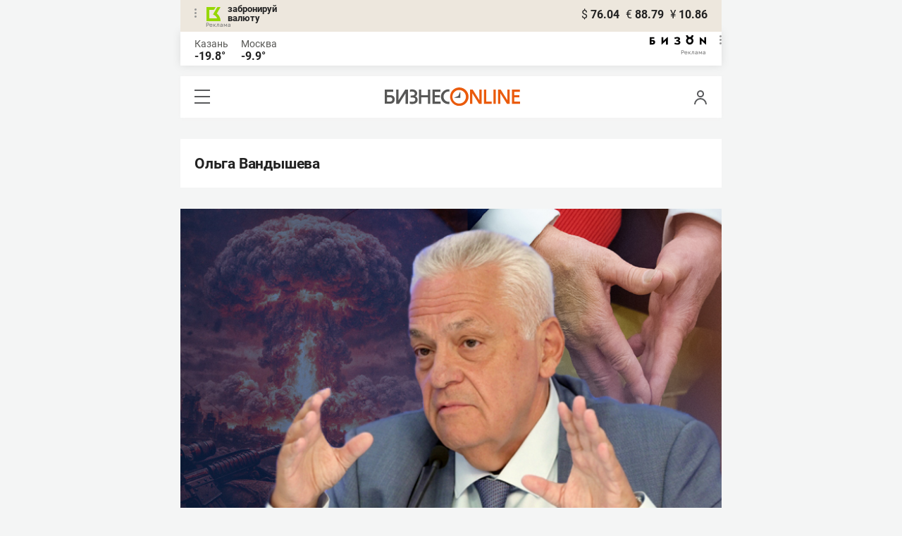

--- FILE ---
content_type: text/html; charset=UTF-8
request_url: https://m.business-gazeta.ru/author/229
body_size: 15689
content:
<!DOCTYPE html><html lang="ru"><head prefix="og: http://ogp.me/ns# fb: http://ogp.me/ns/fb# article: http://ogp.me/ns/article#"><meta http-equiv="Content-type" content="text/html; charset=utf-8"/><meta name="viewport" content="initial-scale=1.0"><link rel="manifest" href="/yandex-mobile-manifest.json"><title>Ольга Вандышева &mdash; БИЗНЕС Online</title><meta name="description" content=""/><meta name="keywords" content=""/><meta property="og:site_name" content="БИЗНЕС Online"/><meta property="og:title" content="Ольга Вандышева &mdash; БИЗНЕС Online"/><meta property="og:url" content=""/><meta property="og:locale" content="ru_RU"/><meta property="og:image" content=""/><meta property="og:image:width" content="1200"/><meta property="og:image:height" content="630"/><meta property="fb:pages" content="375587425929352"/><meta property="fb:app_id" content="264445863914267"/><meta name="twitter:card" content="summary_large_image"><meta name="twitter:site" content="@businessgazeta"><meta name="twitter:title" content="Ольга Вандышева &mdash; БИЗНЕС Online"/><meta name="twitter:image" content=""/><meta property="vk:image" content=""/><link rel="publisher" href="https://plus.google.com/+Business-gazetaRu"><link rel="icon" href="/favicon.svg" sizes="any" type="image/svg+xml"><link rel="mask-icon" href="/fav-mask.svg" color="#e8590d"><link rel="icon" href="/favicon.svg" sizes="any" type="image/svg+xml"><link rel="apple-touch-icon" sizes="180x180" href="/icon180x180.png"/><meta name="apple-itunes-app" content="app-id=920814306"/><meta name="google-play-app" content="app-id=ru.business.gazeta"/><meta name="yandex-verification" content="54d5d1d3e8847f3b"><link rel="preconnect" href="https://statix.business-gazeta.ru"><link rel="preload" href="https://statix.business-gazeta.ru/fonts/roboto-v20-latin_cyrillic-regular.woff2" as="font"><link rel="preload" href="https://statix.business-gazeta.ru/fonts/roboto-v20-latin-500.woff2" as="font"><link rel="preload" href="https://statix.business-gazeta.ru/fonts/roboto-v20-latin_cyrillic-700.woff2" as="font"><link rel="preload" href="https://statix.business-gazeta.ru/fonts/roboto-v20-latin-regular.woff2" as="font"><link rel="preload" href="https://statix.business-gazeta.ru/fonts/roboto-v20-latin_cyrillic-300.woff2" as="font"><link rel="preload" href="https://statix.business-gazeta.ru/mobile/fonts/roboto-v20-latin_cyrillic-regular.woff2" as="font"><link rel="preload" href="https://statix.business-gazeta.ru/mobile/fonts/roboto-v20-latin-500.woff2" as="font"><link rel="preload" href="https://statix.business-gazeta.ru/mobile/fonts/roboto-v20-latin_cyrillic-700.woff2" as="font"><link rel="preload" href="https://statix.business-gazeta.ru/mobile/fonts/roboto-v20-latin-regular.woff2" as="font"><link rel="preload" href="https://statix.business-gazeta.ru/mobile/fonts/roboto-v20-latin_cyrillic-300.woff2" as="font"><link rel="preload" href="https://statix.business-gazeta.ru/mobile/css/s.min.css?v=210120263311" as="style"><link rel="preload" href="https://statix.business-gazeta.ru/mobile/js/s.min.js?v=210120263311" as="script"><script async src="https://www.googletagmanager.com/gtag/js?id=UA-8810077-1"></script><script>
        window.static_path = 'https://statix.business-gazeta.ru';
        window.city = 'Kazan';
        window.region = 100;

        window.__METRICS__ = {
            endpoint: 'https://xstat.gazeta.bo/metrics/collect',
            contentSelector: '.article__content', // 1) дочитываемость в рамках элемента
            engagedThresholdMs: 30000,            // 5) «прочитал» после >=30с вовлечённости
            heartbeatMs: 15000,
            content: {},
                    };

    </script><link type="text/css" href="https://statix.business-gazeta.ru/css/style.css?v=210120263311" rel="stylesheet"><link type="text/css" href="https://statix.business-gazeta.ru/mobile/css/s.min.css?v=210120263311" rel="stylesheet"><script>window.yaContextCb = window.yaContextCb || []</script><script src="https://yandex.ru/ads/system/context.js" async></script><style>.banner > div > div {
            width: 100% !important;
        }
        .text-sizes__navigation {
            display: none;
        }</style></head><body>
<div class="popupAcceptNotify" id="popupAcceptNotify">
    <div class="title">
        Хотите быть в курсе важных новостей?
    </div>
    <div class="body">
        <div class="icon">
            <img src="/static/img/icons/logo_push.svg" alt="">
        </div>
        <div class="control">
            <button class="notnow">не сейчас</button>
            <button class="yesitis">да, конечно</button>
        </div>
    </div>
</div><div class="popupFlashMaterial" id="popupFlashMaterial">
    <div class="title">
        <div class="icon">
            <img src="/static/img/icons/flash_push.svg" alt="">
        </div>
        срочная новость
    </div>
    <div class="body">
        <div class="content" id="popupFlashMaterialContent">
            The New York Times: Россия начала эвакуировать своих дипломатов из Украины
        </div>
        <div class="control">
            <div class="icon">
                <img src="/static/img/icons/logo_push.svg" alt="">
            </div>
            <button class="close">закрыть</button>
        </div>
    </div>
</div>            <header class="header">
    <div class="currency">
        <div class="currency__logo" alt="Реклама. ООО КБЭР «Банк Казани»">
            <div class="currency__advertising-popup">
    <div class="currency__advertising-popup_block">
        <div class="currency__advertising-popup_text">
            Реклама
            <div class="currency__advertising-popup_advertiser">
                Рекламодатель
            </div>
            <div>
                ООО КБЭР «Банк Казани»
            </div>
                    </div>
        <div class="currency__advertising-popup_closer">
            <svg xmlns="http://www.w3.org/2000/svg" width="12" height="12" viewBox="0 0 12 12" fill="none">
                <path d="M1 1.00024L10.9998 11" stroke="#969696" stroke-width="2" stroke-linecap="round" stroke-linejoin="round"/>
                <path d="M1 10.9998L10.9998 0.999961" stroke="#969696" stroke-width="2" stroke-linecap="round" stroke-linejoin="round"/>
            </svg>
        </div>
    </div>
</div>
            <div class="currency__advertising-dots adv_currency">
                <svg xmlns="http://www.w3.org/2000/svg" width="3" height="13" viewBox="0 0 3 13" fill="none">
                    <circle cx="1.5" cy="1.5" r="1.5" transform="rotate(-90 1.5 1.5)" fill="#969696"/>
                    <circle cx="1.5" cy="6.5" r="1.5" transform="rotate(-90 1.5 6.5)" fill="#969696"/>
                    <circle cx="1.5" cy="11.5" r="1.5" transform="rotate(-90 1.5 11.5)" fill="#969696"/>
                </svg>
            </div>
            <a class="currency__logo-link"
               href="https://www.bankofkazan.ru/currency-exchange-ru/?utm_source=business-gazeta&utm_medium=cpc&utm_campaign=brendirovanie_kursa&erid=2SDnjezs328" target="_blank"
               rel="nofollow noopener noreferrer">
                забронируй<br>
                валюту
            </a>
            <div class="currency__advertising-adv">
                Реклама
            </div>
        </div>
        <div class="currency__exchange">
            <ul class="exchange">
                <li class="exchange__item">
                    <span class="exchange__currency">&#36;</span>
                    <span class="exchange__course">76.04</span>
                </li>
                <li class="exchange__item">
                    <span class="exchange__currency">&#8364;</span>
                    <span class="exchange__course">88.79</span>
                </li>
                <li class="exchange__item">
                    <span class="exchange__currency">&#165;</span>
                    <span class="exchange__course">10.86</span>
                </li>
            </ul>
        </div>
    </div>
</header>
    <header class="weather">
    <div class="weather-block">
                    <div class="weather-block__item">
                <p href="#" class="weather-block__city">Казань</p>
                <span class="weather-block__temp">-19.8°
                </span>
            </div>
                <div class="weather-block__item">
            <a href="#" class="weather-block__city">Москва</a>
            <span class="weather-block__temp">-9.9°
            </span>
        </div>
    </div>
        <div class="weather-block__svg">
        <a href="https://bizon.gallery/?erid=2SDnjeY5YXr" target="_blank">
            <svg xmlns="http://www.w3.org/2000/svg" width="80" height="14" viewBox="0 0 80 14" fill="none">
                <path fill-rule="evenodd" clip-rule="evenodd" d="M35.8088 5.45693L34.803 3.50207C36.1891 2.80752 37.7206 2.45305 39.2709 2.46798C40.5704 2.47931 41.5204 2.76263 42.121 3.31792C42.3995 3.55884 42.6236 3.85619 42.7784 4.19029C42.9333 4.52438 43.0153 4.88757 43.0191 5.25578C43.0187 5.61919 42.9354 5.9777 42.7755 6.30403C42.6144 6.63896 42.3754 6.93041 42.0785 7.15397C41.7683 7.38184 41.4128 7.54031 41.0359 7.61861C41.4918 7.66857 41.931 7.81851 42.3222 8.05774C42.6911 8.28164 42.9972 8.59553 43.2118 8.97001C43.4282 9.36456 43.5265 9.81302 43.4951 10.2619C43.4945 10.7857 43.3452 11.2986 43.0645 11.7408C42.7373 12.2458 42.2708 12.6453 41.7216 12.8911C41.0155 13.2104 40.2498 13.3764 39.4749 13.3784C37.7781 13.3816 36.1079 12.9568 34.6189 12.1431L35.8995 10.4206C36.8329 10.9609 37.8798 11.2753 38.9564 11.3385C39.476 11.3791 39.9944 11.2456 40.4296 10.9589C40.5707 10.8622 40.6893 10.7362 40.7773 10.5895C40.8653 10.4428 40.9207 10.2789 40.9396 10.1089C41.0152 9.20044 40.2058 8.7462 38.5116 8.7462H37.792V6.64967H38.5513C39.9508 6.64967 40.5883 6.26626 40.4636 5.49942C40.356 4.90447 39.897 4.5815 39.0697 4.522C38.5843 4.51326 38.1003 4.57627 37.6333 4.70899C37.0056 4.9075 36.3953 5.15767 35.8088 5.45693Z" fill="black"/>
                <path fill-rule="evenodd" clip-rule="evenodd" d="M23.0672 7.61534L17.1998 13.1513H16.6473V2.68853H19.1745V8.1763L25.0561 2.68286H25.6397V13.1513H23.0672V7.61534Z" fill="black"/>
                <path fill-rule="evenodd" clip-rule="evenodd" d="M6.39154 4.76521H2.52999V6.71724H4.09387C4.94179 6.72803 5.77536 6.93764 6.52753 7.3292C7.34725 7.73528 7.71839 8.63716 7.64095 10.0348C7.61997 10.5885 7.4706 11.1297 7.20465 11.6157C6.92872 12.0952 6.51921 12.4841 6.02606 12.7348C5.42591 13.03 4.76235 13.173 4.09387 13.1513H0V2.68286H6.39154V4.76521ZM2.52999 11.0973H3.53291C4.59628 11.0973 5.12324 10.7195 5.1138 9.96401C5.10435 9.20851 4.58211 8.82509 3.54708 8.81376H2.52999V11.0973Z" fill="black"/>
                <path fill-rule="evenodd" clip-rule="evenodd" d="M60.2184 3.96638C61.0253 4.66699 61.599 5.59742 61.8625 6.63308C62.1261 7.66874 62.0669 8.7602 61.693 9.76131C61.319 10.7624 60.6481 11.6254 59.7702 12.2347C58.8922 12.8439 57.849 13.1704 56.7804 13.1704C55.7117 13.1704 54.6685 12.8439 53.7906 12.2347C52.9126 11.6254 52.2417 10.7624 51.8678 9.76131C51.4938 8.7602 51.4347 7.66874 51.6982 6.63308C51.9617 5.59742 52.5354 4.66699 53.3424 3.96638C52.7736 3.47423 52.3179 2.86503 52.0065 2.18046C51.695 1.49588 51.5351 0.752099 51.5377 0H54.1073C54.1299 0.693876 54.4214 1.35178 54.9203 1.83463C55.4191 2.31748 56.0861 2.58744 56.7804 2.58744C57.4746 2.58744 58.1417 2.31748 58.6405 1.83463C59.1393 1.35178 59.4308 0.693876 59.4534 0H62.0231C62.0251 0.75201 61.8649 1.49561 61.5535 2.1801C61.2421 2.86459 60.7867 3.47387 60.2184 3.96638ZM58.6687 6.03741C58.2315 5.60164 57.6567 5.3309 57.0423 5.27129C56.4279 5.21168 55.8119 5.3669 55.2991 5.7105C54.7863 6.0541 54.4084 6.56483 54.2299 7.15572C54.0514 7.74662 54.0832 8.38114 54.3199 8.95121C54.5567 9.52128 54.9837 9.99166 55.5283 10.2822C56.0729 10.5728 56.7014 10.6656 57.3067 10.5449C57.9121 10.4241 58.4569 10.0972 58.8483 9.61992C59.2397 9.14261 59.4536 8.54437 59.4534 7.9271C59.454 7.57588 59.3849 7.22805 59.2502 6.90369C59.1155 6.57934 58.9179 6.2849 58.6687 6.03741Z" fill="black"/>
                <path fill-rule="evenodd" clip-rule="evenodd" d="M73.5803 7.61558L79.4505 13.1515H80.0001V2.68877H77.473V8.17654L71.5942 2.68311H71.0106V13.1515H73.5803V7.61558Z" fill="black"/>
            </svg>
        </a>
        <div class="weather__advertising-adv">
            Реклама
        </div>
        <div class="weather__advertising-dots adv_currency">
            <svg xmlns="http://www.w3.org/2000/svg" width="3" height="13" viewBox="0 0 3 13" fill="none">
                <circle cx="1.5" cy="1.5" r="1.5" transform="rotate(-90 1.5 1.5)" fill="#969696"/>
                <circle cx="1.5" cy="6.5" r="1.5" transform="rotate(-90 1.5 6.5)" fill="#969696"/>
                <circle cx="1.5" cy="11.5" r="1.5" transform="rotate(-90 1.5 11.5)" fill="#969696"/>
            </svg>
        </div>
        <div class="weather__advertising-popup">
    <div class="weather__advertising-popup_block">
        <div class="weather__advertising-popup_text">
            Реклама
            <div class="weather__advertising-popup_advertiser">
                Рекламодатель
            </div>
            <div>
                bizon.gallery
            </div>
                    </div>
        <div class="weather__advertising-popup_closer">
            <svg xmlns="http://www.w3.org/2000/svg" width="12" height="12" viewBox="0 0 12 12" fill="none">
                <path d="M1 1.00024L10.9998 11" stroke="#969696" stroke-width="2" stroke-linecap="round" stroke-linejoin="round"/>
                <path d="M1 10.9998L10.9998 0.999961" stroke="#969696" stroke-width="2" stroke-linecap="round" stroke-linejoin="round"/>
            </svg>
        </div>
    </div>
</div>
    </div>




</header>
<header class="navigation header__sticky">
<div class="header__bottom">
    <div class="header__nav">
        <span class="icon-hamburger js-hamburger"><!-- --></span>
    </div>
    <div class="header__brand">
        <a href="https://m.business-gazeta.ru" class="header__logo">
            <img src="https://statix.business-gazeta.ru/mobile/img/logo.svg" width="192" height="27" alt="БИЗНЕС Online"
                 title="БИЗНЕС Online">
        </a>
    </div>
    <div class="header__aside">
        <div class="header-user-block">
                <span class="icon-user js-user" data-modal="#auth" data-toggle="modal"></span>
                </div>
        <aside class="sidebar" style="display: none;"><!-- --></aside>
    </div>
</div>
</header>
<nav class="nav">
    <span class="nav__close"></span>
    <a href="/" class="nav__logo">
        <img  loading="lazy" src="https://statix.business-gazeta.ru/mobile/img/logo.svg" width="192" height="27" alt="БИЗНЕС Online"
             title="БИЗНЕС Online">
    </a>
    <div class="nav__grid city-selection">
        <ul class="cities">
            <li class="cities__item"><span class="cities__text">Казань</span></li>
            <li class="cities__item"><a href="/chelny?url=/author/229"
                       class="cities__link">Закамье</a></li>
        </ul>
    </div>
    <div class="nav__grid">
        <div class="nav__row">
            <div class="search-form">
                <form action="/search" method="post" class="search-form__form" data-page="1">
                    <input name="query" class="search-form__input" type="text" placeholder="Поиск"/>
                    <button class="search-form__button" type="submit"><!-- --></button>
                </form>
            </div>
        </div>

        <div class="nav__row">
            <div class="nav__col">
                <ul class="nav__list">
                    <li class="nav__item"><a href="https://sport.business-gazeta.ru" target="_blank" class="nav__link"><strong>Спорт</strong></a></li>
                    <li class="nav__item"><a href="https://bizon.gallery" target="_blank" class="nav__link"><strong>Бизон</strong></a></li>
                    <li class="nav__item"><a href="/career" class="nav__link"><strong>Карьера</strong></a></li>
                </ul>
            </div>
            <div class="nav__col">
                <ul class="nav__list">
                    <li class="nav__item"><a href="/pages/adv?slug=m?fullpage" class="nav__link">Реклама</a></li>
                    <li class="nav__item"><a href="/pages/office?slug=m?fullpage" class="nav__link">Редакция</a></li>
                </ul>
            </div>
        </div>
        <div class="nav__row">
            <div class="nav__col">
                <ul class="nav__list nav__list_sub">
                    <li class="nav__item"><a href="/category/534" class="nav__link">Культура</a></li>
                    <li class="nav__item"><a href="/category/1" class="nav__link">Персона</a></li>
                    <li class="nav__item"><a href="/blogs" class="nav__link">Блоги</a></li>
                    <li class="nav__item"><a href="/category/694" class="nav__link">Экспертное интервью</a></li>
                </ul>
            </div>
            <div class="nav__col">
                <ul class="nav__list nav__list_sub">
                    <li class="nav__item"><a href="/category/472" class="nav__link">Афиша</a></li>
                    <li class="nav__item"><a href="/photos" class="nav__link">Фото</a></li>
                    <li class="nav__item"><a href="/videos" class="nav__link">Видео</a></li>
                    <li class="nav__item"><a href="/category/160" class="nav__link">Рейтинги</a></li>
                </ul>
            </div>
        </div>
    </div>
    <footer class="nav__footer">
        <div class="sociality">
            <ul class="social-net">
                <li class="social-net__item"><a href="https://vk.com/businessgazeta" target="_blank" class="social-net__link"><span class="icon-vk"></span> вконтакте</a></li>
                                <li class="social-net__item"><a href="https://twitter.com/Businessgazeta" target="_blank" class="social-net__link"><span class="icon-tw"></span> twitter</a></li>
                <li class="social-net__item"><a href="https://t.me/businessgazeta" target="_blank" class="social-net__link"><span class="icon-tg"></span> telegram</a></li>
                <li class="social-net__item"><a href="https://zen.yandex.ru/businessgazeta" target="_blank" class="social-net__link"><span class="icon-zen"></span> дзен</a></li>
                <li class="social-net__item"><a href="https://www.youtube.com/user/MrBusinessonline" target="_blank" class="social-net__link"><span class="icon-yt"></span> youtube</a></li>
            </ul>
        </div>
        <a href="//www.business-gazeta.ru/author/229?fullpage" class="nav__fullpage">полная версия</a>
    </footer>
</nav>
    
                    <div class="content">

        <div class="article-list__inner">
            <div class="article__content article">
            <h3>Ольга Вандышева</h3>
            </div>
                <article class="article-news"
             id="article692761"><a href="/article/692761" title=""
                               class="article-news__image"><img src="https://stcdn.business-online.ru/v2/26-01-20/78695/12312320250903-faa-s152-040.jpg" class="article-news__img" loading="lazy" alt="Владимир Овчинский: «Руками Трампа создана ситуация, когда России грозит война с Европой»"/></a><div class="article-news__desc"><h2 class="article-news__title"><a href="/article/692761"
                   title="Владимир Овчинский: «Руками Трампа создана ситуация, когда России грозит война с Европой»">Владимир Овчинский: «Руками Трампа создана ситуация, когда России грозит война с Европой»</a></h2><p class="article-news__subtitle"><a href="/article/692761">Что за договор Трамп и Зеленский подпишут в Давосе и почему СВО не закончится в 2026 году</a></p><div class="article-news__footer"><div class="article-news__comments" data-article-id="692761"><a href="/article/692761#comments692761"
                           data-article-id="692761">Комментарии <span
                                    class="comments-counter">11</span></a></div><div class="article-news__favorite"><a href="#article692761" class="favorite-marker js-toggle-favorite anonymous"
       data-favorite="в закладки" data-type="article" data-id="692761"><span class="icon-favorite"><svg width="9" height="10" viewBox="0 0 9 10" fill="none" xmlns="http://www.w3.org/2000/svg"><path
                            d="M0.5 0.5V9.11L4.24 6.83L4.5 6.67L4.76 6.83L8.5 9.11V0.5H0.5Z"
                            stroke="#58595B"></path></svg></span></a></div></div></div><img src="/measuring_pixel/2/article/692761?fullpage"
             alt=""
             loading="lazy"
             class="pixel"
        /></article>    <article class="article-news"
             id="article692613"><a href="/article/692613" title=""
                               class="article-news__image"><img src="https://stcdn.business-online.ru/v2/26-01-13/78124/bez-imeni-1.jpg" class="article-news__img" loading="lazy" alt="Сергей Переслегин: «Если мы будем не готовы к большой войне, ее начнут с нас»"/></a><div class="article-news__desc"><h2 class="article-news__title"><a href="/article/692613"
                   title="Сергей Переслегин: «Если мы будем не готовы к большой войне, ее начнут с нас»">Сергей Переслегин: «Если мы будем не готовы к большой войне, ее начнут с нас»</a></h2><p class="article-news__subtitle"><a href="/article/692613">Почему Россия может проиграть Западу, в чем для нас опасность мира и за что надо благодарить Советский Союз</a></p><div class="article-news__footer"><div class="article-news__comments" data-article-id="692613"><a href="/article/692613#comments692613"
                           data-article-id="692613">Комментарии <span
                                    class="comments-counter">56</span></a></div><div class="article-news__favorite"><a href="#article692613" class="favorite-marker js-toggle-favorite anonymous"
       data-favorite="в закладки" data-type="article" data-id="692613"><span class="icon-favorite"><svg width="9" height="10" viewBox="0 0 9 10" fill="none" xmlns="http://www.w3.org/2000/svg"><path
                            d="M0.5 0.5V9.11L4.24 6.83L4.5 6.67L4.76 6.83L8.5 9.11V0.5H0.5Z"
                            stroke="#58595B"></path></svg></span></a></div></div></div><img src="/measuring_pixel/2/article/692613?fullpage"
             alt=""
             loading="lazy"
             class="pixel"
        /></article>    <article class="article-news"
             id="article692373"><a href="/article/692373" title=""
                               class="article-news__image"><img src="https://stcdn.business-online.ru/v2/26-01-15/78552/ria-9006117.mr.jpg" class="article-news__img" loading="lazy" alt="Евгений Минченко: «Сил Украины может хватить как минимум на год войны»"/></a><div class="article-news__desc"><h2 class="article-news__title"><a href="/article/692373"
                   title="Евгений Минченко: «Сил Украины может хватить как минимум на год войны»">Евгений Минченко: «Сил Украины может хватить как минимум на год войны»</a></h2><p class="article-news__subtitle"><a href="/article/692373">Октябрь 2026-го — оптимальный срок завершения СВО, Анна Цивилева — политик года, а олигархи становятся «красными директорами»</a></p><div class="article-news__footer"><div class="article-news__comments" data-article-id="692373"><a href="/article/692373#comments692373"
                           data-article-id="692373">Комментарии <span
                                    class="comments-counter">35</span></a></div><div class="article-news__favorite"><a href="#article692373" class="favorite-marker js-toggle-favorite anonymous"
       data-favorite="в закладки" data-type="article" data-id="692373"><span class="icon-favorite"><svg width="9" height="10" viewBox="0 0 9 10" fill="none" xmlns="http://www.w3.org/2000/svg"><path
                            d="M0.5 0.5V9.11L4.24 6.83L4.5 6.67L4.76 6.83L8.5 9.11V0.5H0.5Z"
                            stroke="#58595B"></path></svg></span></a></div></div></div><img src="/measuring_pixel/2/article/692373?fullpage"
             alt=""
             loading="lazy"
             class="pixel"
        /></article>    <article class="article-news"
             id="article691955"><a href="/article/691955" title=""
                               class="article-news__image"><img src="https://stcdn.business-online.ru/v2/25-12-24/78220/bophotos-259591-2.jpg" class="article-news__img" loading="lazy" alt="Алексей Чадаев: «План Трампа – это как школьная игра в сифака, которого все кидают»"/></a><div class="article-news__desc"><h2 class="article-news__title"><a href="/article/691955"
                   title="Алексей Чадаев: «План Трампа – это как школьная игра в сифака, которого все кидают»">Алексей Чадаев: «План Трампа – это как школьная игра в сифака, которого все кидают»</a></h2><p class="article-news__subtitle"><a href="/article/691955">О цивилизационном выборе Путина, украинизации Европы и «килл-зоне» — главном слове 2025 года</a></p><div class="article-news__footer"><div class="article-news__comments" data-article-id="691955"><a href="/article/691955#comments691955"
                           data-article-id="691955">Комментарии <span
                                    class="comments-counter">33</span></a></div><div class="article-news__favorite"><a href="#article691955" class="favorite-marker js-toggle-favorite anonymous"
       data-favorite="в закладки" data-type="article" data-id="691955"><span class="icon-favorite"><svg width="9" height="10" viewBox="0 0 9 10" fill="none" xmlns="http://www.w3.org/2000/svg"><path
                            d="M0.5 0.5V9.11L4.24 6.83L4.5 6.67L4.76 6.83L8.5 9.11V0.5H0.5Z"
                            stroke="#58595B"></path></svg></span></a></div></div></div><img src="/measuring_pixel/2/article/691955?fullpage"
             alt=""
             loading="lazy"
             class="pixel"
        /></article>    <article class="article-news"
             id="article691262"><a href="/article/691262" title=""
                               class="article-news__image"><img src="https://stcdn.business-online.ru/v2/25-12-27/78275/bez-imeni-3.png" class="article-news__img" loading="lazy" alt="Илья Гращенков: «Путин в российской системе власти – главный европеец»"/></a><div class="article-news__desc"><h2 class="article-news__title"><a href="/article/691262"
                   title="Илья Гращенков: «Путин в российской системе власти – главный европеец»">Илья Гращенков: «Путин в российской системе власти – главный европеец»</a></h2><p class="article-news__subtitle"><a href="/article/691262">Почему СВО может завершиться к выборам в Госдуму, чем грозит дело Долиной и как Англия стала главным противником России</a></p><div class="article-news__footer"><div class="article-news__comments" data-article-id="691262"><a href="/article/691262#comments691262"
                           data-article-id="691262">Комментарии <span
                                    class="comments-counter">53</span></a></div><div class="article-news__favorite"><a href="#article691262" class="favorite-marker js-toggle-favorite anonymous"
       data-favorite="в закладки" data-type="article" data-id="691262"><span class="icon-favorite"><svg width="9" height="10" viewBox="0 0 9 10" fill="none" xmlns="http://www.w3.org/2000/svg"><path
                            d="M0.5 0.5V9.11L4.24 6.83L4.5 6.67L4.76 6.83L8.5 9.11V0.5H0.5Z"
                            stroke="#58595B"></path></svg></span></a></div></div></div><img src="/measuring_pixel/2/article/691262?fullpage"
             alt=""
             loading="lazy"
             class="pixel"
        /></article>    <article class="article-news"
             id="article690080"><a href="/article/690080" title=""
                               class="article-news__image"><img src="https://stcdn.business-online.ru/v2/25-12-14/77955/ria-8975771.mr.750-kopiya.jpg" class="article-news__img" loading="lazy" alt="Николай Бурляев: «Моей прародиной Украиной манипулируют сатанисты»"/></a><div class="article-news__desc"><h2 class="article-news__title"><a href="/article/690080"
                   title="Николай Бурляев: «Моей прародиной Украиной манипулируют сатанисты»">Николай Бурляев: «Моей прародиной Украиной манипулируют сатанисты»</a></h2><p class="article-news__subtitle"><a href="/article/690080">О том, какими должны быть фильмы об СВО, «последнем режиссере» Никите Михалкове и общении с Апти Алаудиновым</a></p><div class="article-news__footer"><div class="article-news__comments" data-article-id="690080"><a href="/article/690080#comments690080"
                           data-article-id="690080">Комментарии <span
                                    class="comments-counter">21</span></a></div><div class="article-news__favorite"><a href="#article690080" class="favorite-marker js-toggle-favorite anonymous"
       data-favorite="в закладки" data-type="article" data-id="690080"><span class="icon-favorite"><svg width="9" height="10" viewBox="0 0 9 10" fill="none" xmlns="http://www.w3.org/2000/svg"><path
                            d="M0.5 0.5V9.11L4.24 6.83L4.5 6.67L4.76 6.83L8.5 9.11V0.5H0.5Z"
                            stroke="#58595B"></path></svg></span></a></div></div></div><img src="/measuring_pixel/2/article/690080?fullpage"
             alt=""
             loading="lazy"
             class="pixel"
        /></article>    <article class="article-news"
             id="article689521"><a href="/article/689521" title=""
                               class="article-news__image"><img src="https://stcdn.business-online.ru/v2/25-12-06/77743/20250818-gaf-u39-580.jpg" class="article-news__img" loading="lazy" alt="Владимир Можегов: «Зеленский – пешка, с помощью которой настоящие чудовища борются с Трампом»"/></a><div class="article-news__desc"><h2 class="article-news__title"><a href="/article/689521"
                   title="Владимир Можегов: «Зеленский – пешка, с помощью которой настоящие чудовища борются с Трампом»">Владимир Можегов: «Зеленский – пешка, с помощью которой настоящие чудовища борются с Трампом»</a></h2><p class="article-news__subtitle"><a href="/article/689521">Что сделает Трампа «императором мира» и разрушит ли он с Путиным Вавилонскую башню «евросовка»</a></p><div class="article-news__footer"><div class="article-news__comments" data-article-id="689521"><a href="/article/689521#comments689521"
                           data-article-id="689521">Комментарии <span
                                    class="comments-counter">25</span></a></div><div class="article-news__favorite"><a href="#article689521" class="favorite-marker js-toggle-favorite anonymous"
       data-favorite="в закладки" data-type="article" data-id="689521"><span class="icon-favorite"><svg width="9" height="10" viewBox="0 0 9 10" fill="none" xmlns="http://www.w3.org/2000/svg"><path
                            d="M0.5 0.5V9.11L4.24 6.83L4.5 6.67L4.76 6.83L8.5 9.11V0.5H0.5Z"
                            stroke="#58595B"></path></svg></span></a></div></div></div><img src="/measuring_pixel/2/article/689521?fullpage"
             alt=""
             loading="lazy"
             class="pixel"
        /></article>    <article class="article-news"
             id="article689089"><a href="/article/689089" title=""
                               class="article-news__image"><img src="https://stcdn.business-online.ru/v2/25-12-02/77604/ria-6469691.mr.jpg" class="article-news__img" loading="lazy" alt="Сергей Михеев: «Европейцы продавили Трампа только в тех вопросах, на которые ему наплевать»"/></a><div class="article-news__desc"><h2 class="article-news__title"><a href="/article/689089"
                   title="Сергей Михеев: «Европейцы продавили Трампа только в тех вопросах, на которые ему наплевать»">Сергей Михеев: «Европейцы продавили Трампа только в тех вопросах, на которые ему наплевать»</a></h2><p class="article-news__subtitle"><a href="/article/689089">Почему для Трампа Каракас важнее Киева, зачем американцам Умеров и нужна ли России идеология</a></p><div class="article-news__footer"><div class="article-news__comments" data-article-id="689089"><a href="/article/689089#comments689089"
                           data-article-id="689089">Комментарии <span
                                    class="comments-counter">15</span></a></div><div class="article-news__favorite"><a href="#article689089" class="favorite-marker js-toggle-favorite anonymous"
       data-favorite="в закладки" data-type="article" data-id="689089"><span class="icon-favorite"><svg width="9" height="10" viewBox="0 0 9 10" fill="none" xmlns="http://www.w3.org/2000/svg"><path
                            d="M0.5 0.5V9.11L4.24 6.83L4.5 6.67L4.76 6.83L8.5 9.11V0.5H0.5Z"
                            stroke="#58595B"></path></svg></span></a></div></div></div><img src="/measuring_pixel/2/article/689089?fullpage"
             alt=""
             loading="lazy"
             class="pixel"
        /></article>    <article class="article-news"
             id="article688796"><a href="/article/688796" title=""
                               class="article-news__image"><img src="https://stcdn.business-online.ru/v2/25-11-28/77519/bez-imeni-1.png" class="article-news__img" loading="lazy" alt="Василь Вакаров: «Европейские политики приезжают в Киев поездом. Зачем? Они вывозят кеш!»"/></a><div class="article-news__desc"><h2 class="article-news__title"><a href="/article/688796"
                   title="Василь Вакаров: «Европейские политики приезжают в Киев поездом. Зачем? Они вывозят кеш!»">Василь Вакаров: «Европейские политики приезжают в Киев поездом. Зачем? Они вывозят кеш!»</a></h2><p class="article-news__subtitle"><a href="/article/688796">Почему статус русского языка важнее НАТО и как на Украине отмыли миллион тонн долларов</a></p><div class="article-news__footer"><div class="article-news__comments" data-article-id="688796"><a href="/article/688796#comments688796"
                           data-article-id="688796">Комментарии <span
                                    class="comments-counter">19</span></a></div><div class="article-news__favorite"><a href="#article688796" class="favorite-marker js-toggle-favorite anonymous"
       data-favorite="в закладки" data-type="article" data-id="688796"><span class="icon-favorite"><svg width="9" height="10" viewBox="0 0 9 10" fill="none" xmlns="http://www.w3.org/2000/svg"><path
                            d="M0.5 0.5V9.11L4.24 6.83L4.5 6.67L4.76 6.83L8.5 9.11V0.5H0.5Z"
                            stroke="#58595B"></path></svg></span></a></div></div></div><img src="/measuring_pixel/2/article/688796?fullpage"
             alt=""
             loading="lazy"
             class="pixel"
        /></article>    <article class="article-news"
             id="article688384"><a href="/article/688384" title=""
                               class="article-news__image"><img src="https://stcdn.business-online.ru/v2/25-11-23/77383/1-20250818-gaf-u39-413-kopiya.jpg" class="article-news__img" loading="lazy" alt="Дмитрий Дробницкий: «Когда Зеленский не хамит и надевает сюртучок, у Трампа пропадают аргументы»"/></a><div class="article-news__desc"><h2 class="article-news__title"><a href="/article/688384"
                   title="Дмитрий Дробницкий: «Когда Зеленский не хамит и надевает сюртучок, у Трампа пропадают аргументы»">Дмитрий Дробницкий: «Когда Зеленский не хамит и надевает сюртучок, у Трампа пропадают аргументы»</a></h2><p class="article-news__subtitle"><a href="/article/688384">Примут ли мирный план США, чем грозит Киеву коррупционный скандал, а Вашингтону — дело Эпштейна</a></p><div class="article-news__footer"><div class="article-news__comments" data-article-id="688384"><a href="/article/688384#comments688384"
                           data-article-id="688384">Комментарии <span
                                    class="comments-counter">20</span></a></div><div class="article-news__favorite"><a href="#article688384" class="favorite-marker js-toggle-favorite anonymous"
       data-favorite="в закладки" data-type="article" data-id="688384"><span class="icon-favorite"><svg width="9" height="10" viewBox="0 0 9 10" fill="none" xmlns="http://www.w3.org/2000/svg"><path
                            d="M0.5 0.5V9.11L4.24 6.83L4.5 6.67L4.76 6.83L8.5 9.11V0.5H0.5Z"
                            stroke="#58595B"></path></svg></span></a></div></div></div><img src="/measuring_pixel/2/article/688384?fullpage"
             alt=""
             loading="lazy"
             class="pixel"
        /></article>    <article class="article-news"
             id="article687824"><a href="/article/687824" title=""
                               class="article-news__image"><img src="https://stcdn.business-online.ru/v2/25-11-16/77149/dt-foto-mob1.png" class="article-news__img" loading="lazy" alt="Спиридон Килинкаров о Миндич-гейте на Украине: «Беня Коломойский* пожертвовал Трампу своих шнырей»"/></a><div class="article-news__desc"><h2 class="article-news__title"><a href="/article/687824"
                   title="Спиридон Килинкаров о Миндич-гейте на Украине: «Беня Коломойский* пожертвовал Трампу своих шнырей»">Спиридон Килинкаров о Миндич-гейте на Украине: «Беня Коломойский* пожертвовал Трампу своих шнырей»</a></h2><p class="article-news__subtitle"><a href="/article/687824">Почему ФБР топит Зеленского, когда для него наступит «точка невозврата» и кем его заменят</a></p><div class="article-news__footer"><div class="article-news__comments" data-article-id="687824"><a href="/article/687824#comments687824"
                           data-article-id="687824">Комментарии <span
                                    class="comments-counter">29</span></a></div><div class="article-news__favorite"><a href="#article687824" class="favorite-marker js-toggle-favorite anonymous"
       data-favorite="в закладки" data-type="article" data-id="687824"><span class="icon-favorite"><svg width="9" height="10" viewBox="0 0 9 10" fill="none" xmlns="http://www.w3.org/2000/svg"><path
                            d="M0.5 0.5V9.11L4.24 6.83L4.5 6.67L4.76 6.83L8.5 9.11V0.5H0.5Z"
                            stroke="#58595B"></path></svg></span></a></div></div></div><img src="/measuring_pixel/2/article/687824?fullpage"
             alt=""
             loading="lazy"
             class="pixel"
        /></article>    <article class="article-news"
             id="article687342"><a href="/article/687342" title=""
                               class="article-news__image"><img src="https://stcdn.business-online.ru/v2/25-11-07/76926/bez-imeni-1.png" class="article-news__img" loading="lazy" alt="Глеб Кузнецов: «Трамп должен будет практически неизбежно начать большую войну»"/></a><div class="article-news__desc"><h2 class="article-news__title"><a href="/article/687342"
                   title="Глеб Кузнецов: «Трамп должен будет практически неизбежно начать большую войну»">Глеб Кузнецов: «Трамп должен будет практически неизбежно начать большую войну»</a></h2><p class="article-news__subtitle"><a href="/article/687342">Станет ли Нью-Йорк мусульманским городом, нападут ли США на Венесуэлу и что не так с «мамкиными трампистами»</a></p><div class="article-news__footer"><div class="article-news__comments" data-article-id="687342"><a href="/article/687342#comments687342"
                           data-article-id="687342">Комментарии <span
                                    class="comments-counter">6</span></a></div><div class="article-news__favorite"><a href="#article687342" class="favorite-marker js-toggle-favorite anonymous"
       data-favorite="в закладки" data-type="article" data-id="687342"><span class="icon-favorite"><svg width="9" height="10" viewBox="0 0 9 10" fill="none" xmlns="http://www.w3.org/2000/svg"><path
                            d="M0.5 0.5V9.11L4.24 6.83L4.5 6.67L4.76 6.83L8.5 9.11V0.5H0.5Z"
                            stroke="#58595B"></path></svg></span></a></div></div></div><img src="/measuring_pixel/2/article/687342?fullpage"
             alt=""
             loading="lazy"
             class="pixel"
        /></article>    <article class="article-news"
             id="article686833"><a href="/article/686833" title=""
                               class="article-news__image"><img src="https://stcdn.business-online.ru/v2/25-10-31/76593/avf-4857.jpg" class="article-news__img" loading="lazy" alt="Эдуард Бояков: «Что-нибудь русское дайте нам! И первый ответ – Shaman, Куртукова и Кадышева»"/></a><div class="article-news__desc"><h2 class="article-news__title"><a href="/article/686833"
                   title="Эдуард Бояков: «Что-нибудь русское дайте нам! И первый ответ – Shaman, Куртукова и Кадышева»">Эдуард Бояков: «Что-нибудь русское дайте нам! И первый ответ – Shaman, Куртукова и Кадышева»</a></h2><p class="article-news__subtitle"><a href="/article/686833">О страшном царствовании Романовых, борьбе России за семиотическую свободу и «принципе косички»</a></p><div class="article-news__footer"><div class="article-news__comments" data-article-id="686833"><a href="/article/686833#comments686833"
                           data-article-id="686833">Комментарии <span
                                    class="comments-counter">29</span></a></div><div class="article-news__favorite"><a href="#article686833" class="favorite-marker js-toggle-favorite anonymous"
       data-favorite="в закладки" data-type="article" data-id="686833"><span class="icon-favorite"><svg width="9" height="10" viewBox="0 0 9 10" fill="none" xmlns="http://www.w3.org/2000/svg"><path
                            d="M0.5 0.5V9.11L4.24 6.83L4.5 6.67L4.76 6.83L8.5 9.11V0.5H0.5Z"
                            stroke="#58595B"></path></svg></span></a></div></div></div><img src="/measuring_pixel/2/article/686833?fullpage"
             alt=""
             loading="lazy"
             class="pixel"
        /></article>    <article class="article-news"
             id="article686555"><a href="/article/686555" title=""
                               class="article-news__image"><img src="https://stcdn.business-online.ru/v2/25-10-30/76681/tass-52224467.jpg" class="article-news__img" loading="lazy" alt="«Буревестник», «Посейдон» и «Сармат»: что известно о российском «оружии Судного дня»?"/></a><div class="article-news__desc"><h2 class="article-news__title"><a href="/article/686555"
                   title="«Буревестник», «Посейдон» и «Сармат»: что известно о российском «оружии Судного дня»?">«Буревестник», «Посейдон» и «Сармат»: что известно о российском «оружии Судного дня»?</a></h2><p class="article-news__subtitle"><a href="/article/686555">Военный эксперт Дмитрий Корнев анализирует ноу-хау, презентованные Путиным</a></p><div class="article-news__footer"><div class="article-news__comments" data-article-id="686555"><a href="/article/686555#comments686555"
                           data-article-id="686555">Комментарии <span
                                    class="comments-counter">23</span></a></div><div class="article-news__favorite"><a href="#article686555" class="favorite-marker js-toggle-favorite anonymous"
       data-favorite="в закладки" data-type="article" data-id="686555"><span class="icon-favorite"><svg width="9" height="10" viewBox="0 0 9 10" fill="none" xmlns="http://www.w3.org/2000/svg"><path
                            d="M0.5 0.5V9.11L4.24 6.83L4.5 6.67L4.76 6.83L8.5 9.11V0.5H0.5Z"
                            stroke="#58595B"></path></svg></span></a></div></div></div><img src="/measuring_pixel/2/article/686555?fullpage"
             alt=""
             loading="lazy"
             class="pixel"
        /></article>    <article class="article-news"
             id="article685809"><a href="/article/685809" title=""
                               class="article-news__image"><img src="https://stcdn.business-online.ru/v2/25-10-21/76366/ria-8769307.mr.jpg" class="article-news__img" loading="lazy" alt="Владимир Овчинский: «Британцы – главные провокаторы войны, Трамп плетется в хвосте»"/></a><div class="article-news__desc"><h2 class="article-news__title"><a href="/article/685809"
                   title="Владимир Овчинский: «Британцы – главные провокаторы войны, Трамп плетется в хвосте»">Владимир Овчинский: «Британцы – главные провокаторы войны, Трамп плетется в хвосте»</a></h2><p class="article-news__subtitle"><a href="/article/685809">Зять Трампа заработает триллион на Газе, Тони Блэр — агент MI6, а России нужен союз с Китаем</a></p><div class="article-news__footer"><div class="article-news__comments" data-article-id="685809"><a href="/article/685809#comments685809"
                           data-article-id="685809">Комментарии <span
                                    class="comments-counter">20</span></a></div><div class="article-news__favorite"><a href="#article685809" class="favorite-marker js-toggle-favorite anonymous"
       data-favorite="в закладки" data-type="article" data-id="685809"><span class="icon-favorite"><svg width="9" height="10" viewBox="0 0 9 10" fill="none" xmlns="http://www.w3.org/2000/svg"><path
                            d="M0.5 0.5V9.11L4.24 6.83L4.5 6.67L4.76 6.83L8.5 9.11V0.5H0.5Z"
                            stroke="#58595B"></path></svg></span></a></div></div></div><img src="/measuring_pixel/2/article/685809?fullpage"
             alt=""
             loading="lazy"
             class="pixel"
        /></article>    <article class="article-news"
             id="article684921"><a href="/article/684921" title=""
                               class="article-news__image"><img src="https://stcdn.business-online.ru/v2/25-10-10/76067/bophotos-263056-2.jpg" class="article-news__img" loading="lazy" alt="Александр Казаков: «Путин – последний в мире лидер, который относится всерьез к демократии»"/></a><div class="article-news__desc"><h2 class="article-news__title"><a href="/article/684921"
                   title="Александр Казаков: «Путин – последний в мире лидер, который относится всерьез к демократии»">Александр Казаков: «Путин – последний в мире лидер, который относится всерьез к демократии»</a></h2><p class="article-news__subtitle"><a href="/article/684921">Каким президент РФ видит послезавтра, где мы видим настоящего Трампа и в чем единственный шанс Европы</a></p><div class="article-news__footer"><div class="article-news__comments" data-article-id="684921"><a href="/article/684921#comments684921"
                           data-article-id="684921">Комментарии <span
                                    class="comments-counter">35</span></a></div><div class="article-news__favorite"><a href="#article684921" class="favorite-marker js-toggle-favorite anonymous"
       data-favorite="в закладки" data-type="article" data-id="684921"><span class="icon-favorite"><svg width="9" height="10" viewBox="0 0 9 10" fill="none" xmlns="http://www.w3.org/2000/svg"><path
                            d="M0.5 0.5V9.11L4.24 6.83L4.5 6.67L4.76 6.83L8.5 9.11V0.5H0.5Z"
                            stroke="#58595B"></path></svg></span></a></div></div></div><img src="/measuring_pixel/2/article/684921?fullpage"
             alt=""
             loading="lazy"
             class="pixel"
        /></article>    <article class="article-news"
             id="article684455"><a href="/article/684455" title=""
                               class="article-news__image"><img src="https://stcdn.business-online.ru/v2/25-10-03/75937/ria-8693083.mr.jpg" class="article-news__img" loading="lazy" alt="Григорий Лукьянов: «Если палестинцы уйдут из сектора Газа, они не вернутся туда никогда»"/></a><div class="article-news__desc"><h2 class="article-news__title"><a href="/article/684455"
                   title="Григорий Лукьянов: «Если палестинцы уйдут из сектора Газа, они не вернутся туда никогда»">Григорий Лукьянов: «Если палестинцы уйдут из сектора Газа, они не вернутся туда никогда»</a></h2><p class="article-news__subtitle"><a href="/article/684455">Будет ли «Ривьера» Трампа на месте кровавого конфликта, при чем тут Тони Блэр и чего хотят арабы</a></p><div class="article-news__footer"><div class="article-news__comments" data-article-id="684455"><a href="/article/684455#comments684455"
                           data-article-id="684455">Комментарии <span
                                    class="comments-counter">12</span></a></div><div class="article-news__favorite"><a href="#article684455" class="favorite-marker js-toggle-favorite anonymous"
       data-favorite="в закладки" data-type="article" data-id="684455"><span class="icon-favorite"><svg width="9" height="10" viewBox="0 0 9 10" fill="none" xmlns="http://www.w3.org/2000/svg"><path
                            d="M0.5 0.5V9.11L4.24 6.83L4.5 6.67L4.76 6.83L8.5 9.11V0.5H0.5Z"
                            stroke="#58595B"></path></svg></span></a></div></div></div><img src="/measuring_pixel/2/article/684455?fullpage"
             alt=""
             loading="lazy"
             class="pixel"
        /></article>    <article class="article-news"
             id="article683938"><a href="/article/683938" title=""
                               class="article-news__image"><img src="https://stcdn.business-online.ru/v2/25-09-28/75811/anons-kopiya.jpg" class="article-news__img" loading="lazy" alt="Михаил Делягин: «Налоги нельзя повышать бесконечно – поступления в бюджет начинают падать»"/></a><div class="article-news__desc"><h2 class="article-news__title"><a href="/article/683938"
                   title="Михаил Делягин: «Налоги нельзя повышать бесконечно – поступления в бюджет начинают падать»">Михаил Делягин: «Налоги нельзя повышать бесконечно – поступления в бюджет начинают падать»</a></h2><p class="article-news__subtitle"><a href="/article/683938">Как либералы задушили экономический рост в России, а США и Англия хотят покончить с Европой</a></p><div class="article-news__footer"><div class="article-news__comments" data-article-id="683938"><a href="/article/683938#comments683938"
                           data-article-id="683938">Комментарии <span
                                    class="comments-counter">44</span></a></div><div class="article-news__favorite"><a href="#article683938" class="favorite-marker js-toggle-favorite anonymous"
       data-favorite="в закладки" data-type="article" data-id="683938"><span class="icon-favorite"><svg width="9" height="10" viewBox="0 0 9 10" fill="none" xmlns="http://www.w3.org/2000/svg"><path
                            d="M0.5 0.5V9.11L4.24 6.83L4.5 6.67L4.76 6.83L8.5 9.11V0.5H0.5Z"
                            stroke="#58595B"></path></svg></span></a></div></div></div><img src="/measuring_pixel/2/article/683938?fullpage"
             alt=""
             loading="lazy"
             class="pixel"
        /></article>    <article class="article-news"
             id="article683402"><a href="/article/683402" title=""
                               class="article-news__image"><img src="https://stcdn.business-online.ru/v2/25-09-22/75457/ria-8801759.mr.750.jpg" class="article-news__img" loading="lazy" alt="Андрей Маслов: «Швейцария – центр аффинирования золота, на которое претендует «Ядран»"/></a><div class="article-news__desc"><h2 class="article-news__title"><a href="/article/683402"
                   title="Андрей Маслов: «Швейцария – центр аффинирования золота, на которое претендует «Ядран»">Андрей Маслов: «Швейцария – центр аффинирования золота, на которое претендует «Ядран»</a></h2><p class="article-news__subtitle"><a href="/article/683402">Россия может зайти в Мали через Татарстан, ЧВК Вагнера ушла из региона, а туристов ждет Зимбабве</a></p><div class="article-news__footer"><div class="article-news__comments" data-article-id="683402"><a href="/article/683402#comments683402"
                           data-article-id="683402">Комментарии <span
                                    class="comments-counter">0</span></a></div><div class="article-news__favorite"><a href="#article683402" class="favorite-marker js-toggle-favorite anonymous"
       data-favorite="в закладки" data-type="article" data-id="683402"><span class="icon-favorite"><svg width="9" height="10" viewBox="0 0 9 10" fill="none" xmlns="http://www.w3.org/2000/svg"><path
                            d="M0.5 0.5V9.11L4.24 6.83L4.5 6.67L4.76 6.83L8.5 9.11V0.5H0.5Z"
                            stroke="#58595B"></path></svg></span></a></div></div></div><img src="/measuring_pixel/2/article/683402?fullpage"
             alt=""
             loading="lazy"
             class="pixel"
        /></article>    <article class="article-news"
             id="article682131"><a href="/article/682131" title=""
                               class="article-news__image"><img src="https://stcdn.business-online.ru/v2/25-09-05/75210/ria-8870491.mr.jpg" class="article-news__img" loading="lazy" alt="Сергей Луконин: «Тема Второй мировой войны в Китае становится сакральной»"/></a><div class="article-news__desc"><h2 class="article-news__title"><a href="/article/682131"
                   title="Сергей Луконин: «Тема Второй мировой войны в Китае становится сакральной»">Сергей Луконин: «Тема Второй мировой войны в Китае становится сакральной»</a></h2><p class="article-news__subtitle"><a href="/article/682131">Формируют ли военный союз Москва, Пекин и Пхеньян, в чем трудности проекта «Сила Сибири – 2» и чего ждать от ШОС</a></p><div class="article-news__footer"><div class="article-news__comments" data-article-id="682131"><a href="/article/682131#comments682131"
                           data-article-id="682131">Комментарии <span
                                    class="comments-counter">8</span></a></div><div class="article-news__favorite"><a href="#article682131" class="favorite-marker js-toggle-favorite anonymous"
       data-favorite="в закладки" data-type="article" data-id="682131"><span class="icon-favorite"><svg width="9" height="10" viewBox="0 0 9 10" fill="none" xmlns="http://www.w3.org/2000/svg"><path
                            d="M0.5 0.5V9.11L4.24 6.83L4.5 6.67L4.76 6.83L8.5 9.11V0.5H0.5Z"
                            stroke="#58595B"></path></svg></span></a></div></div></div><img src="/measuring_pixel/2/article/682131?fullpage"
             alt=""
             loading="lazy"
             class="pixel"
        /></article>        </div>
        <div class="more-button">
            <a href=""
               data-link=""
               class="button button_wide button_white js-pager__more" data-target=".article-list__inner">еще публикации</a>
        </div>

    </div>
        <footer class="footer">
    <div class="contacts">
        <div class="contacts__title">контакты</div>
        <div class="contacts__address">Казань, Лобачевского 10, корпус 2</div>
        <div class="contacts__row">
            <div class="contacts__col">
                <div class="contacts__text">редакция</div>
                <a href="#">8 (843) 202-12-10</a><br>
                <a href="mailto:info@business-gazeta.ru">info@business-gazeta.ru</a>
            </div>
            <div class="contacts__col">
                <div class="contacts__text">реклама</div>
                <a href="#">8 (843) 203-48-47</a><br>
                <a href="mailto:mir@business-gazeta.ru">mir@business-gazeta.ru</a>
            </div>
            <div class="contacts__col">
                <div class="contacts__text">отдел персонала</div>
                <a href="mailto:staff@business-gazeta.ru">staff@business-gazeta.ru</a>
            </div>
        </div>
    </div>

    <div class="sociality">
        <ul class="social-net">
            <li class="social-net__item"><a href="https://vk.com/businessgazeta" target="_blank" rel="nofollow"
                                            class="social-net__link"><span class="icon-vk"></span> вконтакте</a>
            </li>
                        <li class="social-net__item"><a href="https://twitter.com/Businessgazeta" target="_blank" rel="nofollow"
                                            class="social-net__link"><span class="icon-tw"></span> twitter</a>
            </li>
            <li class="social-net__item"><a href="https://t.me/businessgazeta" target="_blank" rel="nofollow"
                                            class="social-net__link"><span class="icon-tg"></span> telegram</a>
            </li>
            <li class="social-net__item"><a href="https://zen.yandex.ru/businessgazeta" target="_blank" rel="nofollow"
                                            class="social-net__link"><span class="icon-zen"></span> дзен</a>
            </li>
            <li class="social-net__item"><a href="https://www.youtube.com/user/MrBusinessonline" target="_blank" rel="nofollow"
                                            class="social-net__link"><span class="icon-yt"></span> youtube</a>
            </li>
        </ul>
    </div>

    <div class="apps-icons">
        <div class="apps-icons__title">мобильное приложение</div>
        <a href="https://play.google.com/store/apps/details?id=ru.business.gazeta" class="apps-icons__link" target="_blank"><img  loading="lazy" src="https://statix.business-gazeta.ru/img/apps/google-play-badge.png" height="30"
                                                  alt=""></a><!--
    --><a href="https://apps.apple.com/ru/app/biznes-online/id920814306?l=ru&ls=1" class="apps-icons__link" target="_blank"><img  loading="lazy" src="https://statix.business-gazeta.ru/img/apps/apple-store-badge.png" height="30"
                                                 alt=""></a>
    </div>

    <div class="copyright">
        <div class="copyright__text">
            Деловая электронная газета «Бизнес Online» (на связи). Свидетельство о регистрации СМИ Эл №ФС 77-33484 от
            15.10.08. Выдано федеральной службой по надзору в сфере связи и массовых коммуникаций.<br>
            Учредитель ООО «Бизнес Медия Холдинг»<br>
            Шеф-редактор А.В. Брусницын
        </div>
        <div class="copyright__links">
            <a href="/article/350191">Политика о персональных данных</a><br><br>
        </div>

        <div class="copyright__tet">
            Любое использование материалов допускается<br>
            только при соблюдении <a href="/article/110989">правил перепечатки</a>
        </div>

        <div class="copyright__row">
            <div class="copyright__counters">
                <br><!-- Yandex.Metrika informer -->
                    <a href="https://metrika.yandex.ru/stat/?id=1242949&amp;from=informer"
                       target="_blank" rel="nofollow"><img
                          loading="lazy"
                                src="https://informer.yandex.ru/informer/1242949/3_0_FFFFFFFF_EFEFEFFF_0_pageviews"
                                style="width:88px; height:31px; border:0;" alt="Яндекс.Метрика"
                                title="Яндекс.Метрика: данные за сегодня (просмотры, визиты и уникальные посетители)"
                                class="ym-advanced-informer" data-cid="1242949" data-lang="ru"/></a>
                    <!-- /Yandex.Metrika informer -->
                                <br>

                <!--LiveInternet counter--><a href="//www.liveinternet.ru/click"
                                              target="_blank"><img  loading="lazy" id="licntE91F" width="88" height="31"
                                                                   style="border:0"
                                                                   title="LiveInternet: показано число просмотров за 24 часа, посетителей за 24 часа и за сегодня"
                                                                   src="[data-uri]"
                                                                   alt=""/></a>
                <script>(function (d, s) {
                        d.getElementById("licntE91F").src =
                            "//counter.yadro.ru/hit?t14.3;r" + escape(d.referrer) +
                            ((typeof (s) == "undefined") ? "" : ";s" + s.width + "*" + s.height + "*" +
                                (s.colorDepth ? s.colorDepth : s.pixelDepth)) + ";u" + escape(d.URL) +
                            ";h" + escape(d.title.substring(0, 150)) + ";" + Math.random()
                    })
                    (document, screen)</script><!--/LiveInternet-->

                <!-- Rating Mail.ru counter -->
                <script type="text/javascript">
                    var _tmr = window._tmr || (window._tmr = []);
                    _tmr.push({id: "3085589", type: "pageView", start: (new Date()).getTime()});
                    (function (d, w, id) {
                        if (d.getElementById(id)) return;
                        var ts = d.createElement("script"); ts.type = "text/javascript"; ts.async = true; ts.id = id;
                        ts.src = "https://top-fwz1.mail.ru/js/code.js";
                        var f = function () {var s = d.getElementsByTagName("script")[0]; s.parentNode.insertBefore(ts, s);};
                        if (w.opera == "[object Opera]") { d.addEventListener("DOMContentLoaded", f, false); } else { f(); }
                    })(document, window, "topmailru-code");
                </script><noscript><div>
                        <img  loading="lazy" src="https://top-fwz1.mail.ru/counter?id=3085589;js=na" style="border:0;position:absolute;left:-9999px;" alt="Top.Mail.Ru" />
                    </div></noscript>
                <!-- //Rating Mail.ru counter -->


            </div>
            <div class="copyright__rars">18+</div>
        </div>
    </div>
</footer>
            <div class="modal" id="auth">
        <div class="modal__veil"></div>
        <div class="modal__wrap">
            <div class="modal__close"></div>
            <div class="modal__content">

                <div class="auth-form">
                    <ul class="auth-form__tabs">
                        <li class="auth-form__tab auth-form__tab_active js-tab__link" data-target=".js-auth-tab">войти
                        </li>
                        <li class="auth-form__tab js-tab__link" data-target=".js-registration-tab">регистрация</li>
                                            </ul>

                    <div class="social-login">
                        <div class="social-login__wrap">
                            <a href="/auth/vk?slug=m"
                               class="social-login__button social-login__button_vk">
                                <span class="icon-vk"></span>
                            </a>
                                                                                                                                                                                                </div>
                        <div class="social-login__error hidden">Ошибка авторизации.</div>
                    </div>

                    <div class="auth-form__form js-auth-tab js-tab">
                        <form action="/auth?slug=m" method="post" id="auth-form">
                            <div class="form">
                                <div class="form__row">
                                    <div class="form__cell form__cell_wide">
                                                                                <input type="text" class="input input_wide" name="email" value=""
                                               placeholder="Email">
                                    </div>
                                </div>
                                <div class="form__row">
                                    <div class="form__cell form__cell_wide">
                                        <input type="password" class="input input_wide" name="password" value=""
                                               placeholder="Пароль" autocomplete>
                                    </div>
                                </div>
                                <div class="form__row">
                                    <div class="form__cell form__cell_wide form__cell_buttons">
                                        <button class="button js-btn-login" disabled="disabled">Войти</button>
                                        <div class="form__recovery">
                                            <a href="#" class="form__recovery-link js-tab-link"
                                               data-target=".js-restore-tab">Забыли пароль?</a>
                                        </div>
                                    </div>
                                </div>
                            </div>
                        </form>
                    </div>

                    <div class="auth-form__form js-registration-tab js-tab hidden">
                        <form action="/create?slug=m" method="post" id="register-form">
                            <div class="form">
                                                                                                                                                                                                                                                                <div class="form__row">
                                    <div class="form__cell form__cell_wide">
                                                                                <input type="text" class="input input_wide" name="nickname" value=""
                                               placeholder="Никнейм">
                                    </div>
                                </div>
                                <div class="form__row">
                                    <div class="form__cell form__cell_wide">
                                                                                <input type="email" class="input input_wide" name="email" value=""
                                               placeholder="E-mail">
                                    </div>
                                </div>
                                <div class="form__row">
                                    <div class="form__cell form__cell_wide">
                                        <input type="password" class="input input_wide" name="password" value=""
                                               placeholder="Пароль">
                                    </div>
                                </div>
                                <div class="form__row">
                                    <div class="form__cell form__cell_wide">
                                        <input type="password" class="input input_wide" name="password_repeat" value=""
                                               placeholder="Повторите пароль">
                                    </div>
                                </div>
                                <div class="form__row">
                                    <div class="form__cell form__cell_wide">
                                        <div>
                                        <input type="checkbox" name="agreement1" value="1" required />
                                            Я подтверждаю, что ознакомлен(а) и согласен(на) с <a target="_blank" href="https://www.business-gazeta.ru/article/350191">Политикой обработки персональных данных</a> и <a target="_blank" href="https://www.business-gazeta.ru/article/333012">Пользовательским соглашением</a>
                                        </div>
                                        <div>
                                        <input type="checkbox" name="agreement2" value="1" required />
                                            Я даю <a href="/article/674645">согласие</a> на обработку персональных данных в целях и способами, изложенными в вышеуказанных документах.
                                        </div>

                                    </div>
                                </div>
                                <div class="form__row">
                                    <div class="form__cell form__cell_wide form__cell_buttons">
                                        <button class="button js-btn-login" disabled="disabled">Готово</button>
                                    </div>
                                </div>
                            </div>
                        </form>
                    </div>

                    <div class="auth-form__form js-restore-tab js-tab hidden">
                        <form action="/restore?slug=m" method="post" id="restore-form">
                            <div class="form">
                                <div class="form__row">
                                    <div class="form__cell form__cell_wide">
                                                                                <input type="text" class="input input_wide" name="email" value=""
                                               placeholder="Email">
                                    </div>
                                </div>
                                <div class="form__row">
                                    <div class="form__cell form__cell_wide form__cell_buttons">
                                        <button class="button js-btn-restore">сбросить пароль</button>
                                                                                                                                                            </div>
                                </div>
                            </div>
                        </form>
                    </div>
                </div>
            </div>
        </div>
    </div>








        
        
    <div class="modal" id="success_register">
    <div class="modal__veil"></div>
    <div class="modal__wrap">
        <div class="modal__close"></div>
        <div class="modal__content">
            <p class="title">Регистрация выполнена.</p>
            <p>Мы отправили вам email с ссылкой для подтверждения, проверьте почту.</p><br>
        </div>
    </div>
</div><div class="modal" id="modal-restore-send-success">
    <div class="modal__veil"></div>
    <div class="modal__wrap">
        <div class="modal__close"></div>
        <div class="modal__content">
            <p class="title">Восстановление пароля</p>
            <p>Мы отправили вам письмо со ссылкой для сброса пароля.</p><br>
        </div>
    </div>
</div><div class="modal" id="modal-restore-send-error">
    <div class="modal__veil"></div>
    <div class="modal__wrap">
        <div class="modal__close"></div>
        <div class="modal__content">
            <p class="title">Восстановление пароля</p>
            <p>Что-то пошло не так.</p>
            <p>Проверьте правильность email и повторите снова.</p>
        </div>
    </div>
</div><div class="popupAcceptNotify" id="popupAcceptNotify">
    <div class="title">
        Хотите быть в курсе важных новостей?
    </div>
    <div class="body">
        <div class="icon">
            <img src="/static/img/icons/logo_push.svg" alt="">
        </div>
        <div class="control">
            <button class="notnow">не сейчас</button>
            <button class="yesitis">да, конечно</button>
        </div>
    </div>
</div><div class="popupFlashMaterial" id="popupFlashMaterial">
    <div class="title">
        <div class="icon">
            <img src="/static/img/icons/flash_push.svg" alt="">
        </div>
        срочная новость
    </div>
    <div class="body">
        <div class="content" id="popupFlashMaterialContent">
            The New York Times: Россия начала эвакуировать своих дипломатов из Украины
        </div>
        <div class="control">
            <div class="icon">
                <img src="/static/img/icons/logo_push.svg" alt="">
            </div>
            <button class="close">закрыть</button>
        </div>
    </div>
</div>        <a class="slot js-slot js-fullscreen-slot" data-site="2" data-slot="42" data-target=""></a>
            <div class="has-cookie js-has-cookie" style="display: none;">
    <div class="has-cookie__wrapper">
        <div class="has-cookie__text">Сайт использует cookie для обеспечения удобства пользователей, его улучшения,
            предоставления персонализированных рекомендаций.
            <a href="/article/333012">Подробнее</a></div>
        <button class="has-cookie__button reset-btn" id="js-has-cookie-button">принять</button>
    </div>
</div>
    <script src="https://statix.business-gazeta.ru/js/components/metrics.js?v=10102025" defer></script>
    <script type="text/javascript">
        (function (m, e, t, r, i, k, a) {
            m[i] = m[i] || function () {
                (m[i].a = m[i].a || []).push(arguments);
            };
            m[i].l = 1 * new Date();
            k = e.createElement(t), a = e.getElementsByTagName(t)[0], k.async = 1, k.src = r, a.parentNode.insertBefore(
                k,
                a
            );
        })
        (window, document, "script", "https://mc.yandex.ru/metrika/tag.js", "ym");
    </script>

    <script type="text/javascript">

        ym(45543117, "init", {
            clickmap: true,
            trackLinks: true,
            accurateTrackBounce: true,
            webvisor: true,
            params: {
                new_site: "Новый сайт"
            }
        });

        ym(1242949, "init", {
            clickmap: true,
            trackLinks: true,
            accurateTrackBounce: true,
            webvisor: true,
            trackHash: true
        });

        
    </script>

    <noscript>
        <div><img src="https://mc.yandex.ru/watch/45543117" style="position:absolute; left:-9999px;" alt=""/></div>
        <div><img src="https://mc.yandex.ru/watch/1242949" style="position:absolute; left:-9999px;" alt=""/></div>
            </noscript>

    <!-- Global site tag (gtag.js) - Google Analytics -->
    <script>
        window.dataLayer = window.dataLayer || [];

        function gtag() {
            dataLayer.push(arguments);
        }

        gtag("js", new Date());
                gtag("config", "UA-8810077-1");
    </script>

    <!-- Top.Mail.Ru counter -->
    <script type="text/javascript">
        var _tmr = window._tmr || (window._tmr = []);
        _tmr.push({id: "3535213", type: "pageView", start: (new Date()).getTime()});
        (function (d, w, id) {
            if (d.getElementById(id)) return;
            var ts = d.createElement("script");
            ts.type = "text/javascript";
            ts.async = true;
            ts.id = id;
            ts.src = "https://top-fwz1.mail.ru/js/code.js";
            var f = function () {
                var s = d.getElementsByTagName("script")[0];
                s.parentNode.insertBefore(ts, s);
            };
            if (w.opera == "[object Opera]") {
                d.addEventListener("DOMContentLoaded", f, false);
            } else {
                f();
            }
        })(document, window, "tmr-code");
    </script>
    <noscript>
        <div><img src="https://top-fwz1.mail.ru/counter?id=3535213;js=na" style="position:absolute;left:-9999px;"
                  alt="Top.Mail.Ru"/></div>
    </noscript>
    <!-- /Top.Mail.Ru counter -->


<script>
const VENDO_BASE_API_URL = "https://vendo.gazeta.bo/api";
const VENDO_SITE_ID = "2";
</script>
                <script src="https://www.gstatic.com/firebasejs/8.6.2/firebase-app.js"></script>
    <script src="https://www.gstatic.com/firebasejs/8.6.2/firebase-messaging.js"></script>
    <script src="https://www.gstatic.com/firebasejs/8.6.2/firebase-analytics.js"></script>
    

    <script src="https://statix.business-gazeta.ru/mobile/js/s.min.js?v=210120263311" defer="defer"></script>
    <script src="https://statix.business-gazeta.ru/js/index.js?v=210120263311" type="module"></script>

</body>
</html>
